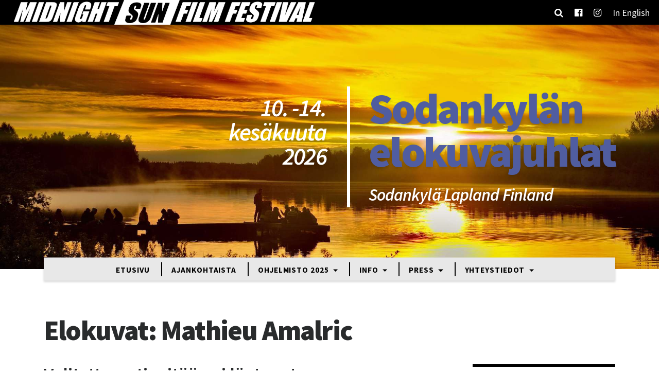

--- FILE ---
content_type: text/html; charset=UTF-8
request_url: https://msfilmfestival.fi/filters/mathieu-amalric/
body_size: 13260
content:
<!doctype html>
<html lang="fi">
	<head>
		<meta charset="UTF-8">
		<meta http-equiv="X-UA-Compatible" content="IE=edge,chrome=1">
		<meta name="viewport" content="width=device-width, initial-scale=1.0">

		<script type="text/javascript">
/* <![CDATA[ */
window.koko_analytics = {"url":"https:\/\/msfilmfestival.fi\/wp-admin\/admin-ajax.php?action=koko_analytics_collect","site_url":"https:\/\/msfilmfestival.fi","post_id":0,"path":"\/filters\/mathieu-amalric\/","method":"cookie","use_cookie":true};
/* ]]> */
</script>
<meta name='robots' content='index, follow, max-image-preview:large, max-snippet:-1, max-video-preview:-1' />
	<style>img:is([sizes="auto" i], [sizes^="auto," i]) { contain-intrinsic-size: 3000px 1500px }</style>
	<link rel="alternate" hreflang="fi" href="https://msfilmfestival.fi/filters/mathieu-amalric/" />
<link rel="alternate" hreflang="en" href="https://msfilmfestival.fi/en/filters/mathieu-amalric-en/" />
<link rel="alternate" hreflang="x-default" href="https://msfilmfestival.fi/filters/mathieu-amalric/" />

	<!-- This site is optimized with the Yoast SEO plugin v26.7 - https://yoast.com/wordpress/plugins/seo/ -->
	<title>Mathieu Amalric Archives &#8212; Midnight Sun Film Festival</title>
	<link rel="canonical" href="https://msfilmfestival.fi/filters/mathieu-amalric/" />
	<meta property="og:locale" content="fi_FI" />
	<meta property="og:type" content="article" />
	<meta property="og:title" content="Mathieu Amalric Archives &#8212; Midnight Sun Film Festival" />
	<meta property="og:url" content="https://msfilmfestival.fi/filters/mathieu-amalric/" />
	<meta property="og:site_name" content="Midnight Sun Film Festival" />
	<meta property="og:image" content="https://msfilmfestival.fi/wp-content/uploads/2025/04/Lehden-kansi-vaaka_1-scaled.jpg" />
	<meta property="og:image:width" content="3092" />
	<meta property="og:image:height" content="1739" />
	<meta property="og:image:type" content="image/jpeg" />
	<meta name="twitter:card" content="summary_large_image" />
	<meta name="twitter:site" content="@msfilmfest" />
	<script type="application/ld+json" class="yoast-schema-graph">{"@context":"https://schema.org","@graph":[{"@type":"CollectionPage","@id":"https://msfilmfestival.fi/filters/mathieu-amalric/","url":"https://msfilmfestival.fi/filters/mathieu-amalric/","name":"Mathieu Amalric Archives &#8212; Midnight Sun Film Festival","isPartOf":{"@id":"https://msfilmfestival.fi/#website"},"breadcrumb":{"@id":"https://msfilmfestival.fi/filters/mathieu-amalric/#breadcrumb"},"inLanguage":"fi"},{"@type":"BreadcrumbList","@id":"https://msfilmfestival.fi/filters/mathieu-amalric/#breadcrumb","itemListElement":[{"@type":"ListItem","position":1,"name":"Etusivu","item":"https://msfilmfestival.fi/"},{"@type":"ListItem","position":2,"name":"Movies","item":"https://msfilmfestival.fi/elokuvat/"},{"@type":"ListItem","position":3,"name":"Elokuvat luokittain","item":"https://msfilmfestival.fi/filters/elokuvat-luokittain/"},{"@type":"ListItem","position":4,"name":"Tekijävieraiden elokuvia","item":"https://msfilmfestival.fi/filters/tekijavieraiden-elokuvia/"},{"@type":"ListItem","position":5,"name":"Mathieu Amalric"}]},{"@type":"WebSite","@id":"https://msfilmfestival.fi/#website","url":"https://msfilmfestival.fi/","name":"Midnight Sun Film Festival","description":"Midnight Sun Film Festival - Sodankylän Elokuvajuhlat","publisher":{"@id":"https://msfilmfestival.fi/#organization"},"potentialAction":[{"@type":"SearchAction","target":{"@type":"EntryPoint","urlTemplate":"https://msfilmfestival.fi/?s={search_term_string}"},"query-input":{"@type":"PropertyValueSpecification","valueRequired":true,"valueName":"search_term_string"}}],"inLanguage":"fi"},{"@type":"Organization","@id":"https://msfilmfestival.fi/#organization","name":"Sodankylän elokuvajuhlat","url":"https://msfilmfestival.fi/","logo":{"@type":"ImageObject","inLanguage":"fi","@id":"https://msfilmfestival.fi/#/schema/logo/image/","url":"https://msfilmfestival.fi/wp-content/uploads/2018/06/MSFF-LOGOx2-v2-e1496143012921.png","contentUrl":"https://msfilmfestival.fi/wp-content/uploads/2018/06/MSFF-LOGOx2-v2-e1496143012921.png","width":957,"height":77,"caption":"Sodankylän elokuvajuhlat"},"image":{"@id":"https://msfilmfestival.fi/#/schema/logo/image/"},"sameAs":["https://www.facebook.com/MidnightSunFilmFestival/","https://x.com/msfilmfest","https://www.instagram.com/midnightsunfilmfestival/"]}]}</script>
	<!-- / Yoast SEO plugin. -->


<link rel='dns-prefetch' href='//fonts.googleapis.com' />
<script type="text/javascript">
/* <![CDATA[ */
window._wpemojiSettings = {"baseUrl":"https:\/\/s.w.org\/images\/core\/emoji\/15.0.3\/72x72\/","ext":".png","svgUrl":"https:\/\/s.w.org\/images\/core\/emoji\/15.0.3\/svg\/","svgExt":".svg","source":{"wpemoji":"https:\/\/msfilmfestival.fi\/wp-includes\/js\/wp-emoji.js?ver=6.7.4","twemoji":"https:\/\/msfilmfestival.fi\/wp-includes\/js\/twemoji.js?ver=6.7.4"}};
/**
 * @output wp-includes/js/wp-emoji-loader.js
 */

/**
 * Emoji Settings as exported in PHP via _print_emoji_detection_script().
 * @typedef WPEmojiSettings
 * @type {object}
 * @property {?object} source
 * @property {?string} source.concatemoji
 * @property {?string} source.twemoji
 * @property {?string} source.wpemoji
 * @property {?boolean} DOMReady
 * @property {?Function} readyCallback
 */

/**
 * Support tests.
 * @typedef SupportTests
 * @type {object}
 * @property {?boolean} flag
 * @property {?boolean} emoji
 */

/**
 * IIFE to detect emoji support and load Twemoji if needed.
 *
 * @param {Window} window
 * @param {Document} document
 * @param {WPEmojiSettings} settings
 */
( function wpEmojiLoader( window, document, settings ) {
	if ( typeof Promise === 'undefined' ) {
		return;
	}

	var sessionStorageKey = 'wpEmojiSettingsSupports';
	var tests = [ 'flag', 'emoji' ];

	/**
	 * Checks whether the browser supports offloading to a Worker.
	 *
	 * @since 6.3.0
	 *
	 * @private
	 *
	 * @returns {boolean}
	 */
	function supportsWorkerOffloading() {
		return (
			typeof Worker !== 'undefined' &&
			typeof OffscreenCanvas !== 'undefined' &&
			typeof URL !== 'undefined' &&
			URL.createObjectURL &&
			typeof Blob !== 'undefined'
		);
	}

	/**
	 * @typedef SessionSupportTests
	 * @type {object}
	 * @property {number} timestamp
	 * @property {SupportTests} supportTests
	 */

	/**
	 * Get support tests from session.
	 *
	 * @since 6.3.0
	 *
	 * @private
	 *
	 * @returns {?SupportTests} Support tests, or null if not set or older than 1 week.
	 */
	function getSessionSupportTests() {
		try {
			/** @type {SessionSupportTests} */
			var item = JSON.parse(
				sessionStorage.getItem( sessionStorageKey )
			);
			if (
				typeof item === 'object' &&
				typeof item.timestamp === 'number' &&
				new Date().valueOf() < item.timestamp + 604800 && // Note: Number is a week in seconds.
				typeof item.supportTests === 'object'
			) {
				return item.supportTests;
			}
		} catch ( e ) {}
		return null;
	}

	/**
	 * Persist the supports in session storage.
	 *
	 * @since 6.3.0
	 *
	 * @private
	 *
	 * @param {SupportTests} supportTests Support tests.
	 */
	function setSessionSupportTests( supportTests ) {
		try {
			/** @type {SessionSupportTests} */
			var item = {
				supportTests: supportTests,
				timestamp: new Date().valueOf()
			};

			sessionStorage.setItem(
				sessionStorageKey,
				JSON.stringify( item )
			);
		} catch ( e ) {}
	}

	/**
	 * Checks if two sets of Emoji characters render the same visually.
	 *
	 * This function may be serialized to run in a Worker. Therefore, it cannot refer to variables from the containing
	 * scope. Everything must be passed by parameters.
	 *
	 * @since 4.9.0
	 *
	 * @private
	 *
	 * @param {CanvasRenderingContext2D} context 2D Context.
	 * @param {string} set1 Set of Emoji to test.
	 * @param {string} set2 Set of Emoji to test.
	 *
	 * @return {boolean} True if the two sets render the same.
	 */
	function emojiSetsRenderIdentically( context, set1, set2 ) {
		// Cleanup from previous test.
		context.clearRect( 0, 0, context.canvas.width, context.canvas.height );
		context.fillText( set1, 0, 0 );
		var rendered1 = new Uint32Array(
			context.getImageData(
				0,
				0,
				context.canvas.width,
				context.canvas.height
			).data
		);

		// Cleanup from previous test.
		context.clearRect( 0, 0, context.canvas.width, context.canvas.height );
		context.fillText( set2, 0, 0 );
		var rendered2 = new Uint32Array(
			context.getImageData(
				0,
				0,
				context.canvas.width,
				context.canvas.height
			).data
		);

		return rendered1.every( function ( rendered2Data, index ) {
			return rendered2Data === rendered2[ index ];
		} );
	}

	/**
	 * Determines if the browser properly renders Emoji that Twemoji can supplement.
	 *
	 * This function may be serialized to run in a Worker. Therefore, it cannot refer to variables from the containing
	 * scope. Everything must be passed by parameters.
	 *
	 * @since 4.2.0
	 *
	 * @private
	 *
	 * @param {CanvasRenderingContext2D} context 2D Context.
	 * @param {string} type Whether to test for support of "flag" or "emoji".
	 * @param {Function} emojiSetsRenderIdentically Reference to emojiSetsRenderIdentically function, needed due to minification.
	 *
	 * @return {boolean} True if the browser can render emoji, false if it cannot.
	 */
	function browserSupportsEmoji( context, type, emojiSetsRenderIdentically ) {
		var isIdentical;

		switch ( type ) {
			case 'flag':
				/*
				 * Test for Transgender flag compatibility. Added in Unicode 13.
				 *
				 * To test for support, we try to render it, and compare the rendering to how it would look if
				 * the browser doesn't render it correctly (white flag emoji + transgender symbol).
				 */
				isIdentical = emojiSetsRenderIdentically(
					context,
					'\uD83C\uDFF3\uFE0F\u200D\u26A7\uFE0F', // as a zero-width joiner sequence
					'\uD83C\uDFF3\uFE0F\u200B\u26A7\uFE0F' // separated by a zero-width space
				);

				if ( isIdentical ) {
					return false;
				}

				/*
				 * Test for UN flag compatibility. This is the least supported of the letter locale flags,
				 * so gives us an easy test for full support.
				 *
				 * To test for support, we try to render it, and compare the rendering to how it would look if
				 * the browser doesn't render it correctly ([U] + [N]).
				 */
				isIdentical = emojiSetsRenderIdentically(
					context,
					'\uD83C\uDDFA\uD83C\uDDF3', // as the sequence of two code points
					'\uD83C\uDDFA\u200B\uD83C\uDDF3' // as the two code points separated by a zero-width space
				);

				if ( isIdentical ) {
					return false;
				}

				/*
				 * Test for English flag compatibility. England is a country in the United Kingdom, it
				 * does not have a two letter locale code but rather a five letter sub-division code.
				 *
				 * To test for support, we try to render it, and compare the rendering to how it would look if
				 * the browser doesn't render it correctly (black flag emoji + [G] + [B] + [E] + [N] + [G]).
				 */
				isIdentical = emojiSetsRenderIdentically(
					context,
					// as the flag sequence
					'\uD83C\uDFF4\uDB40\uDC67\uDB40\uDC62\uDB40\uDC65\uDB40\uDC6E\uDB40\uDC67\uDB40\uDC7F',
					// with each code point separated by a zero-width space
					'\uD83C\uDFF4\u200B\uDB40\uDC67\u200B\uDB40\uDC62\u200B\uDB40\uDC65\u200B\uDB40\uDC6E\u200B\uDB40\uDC67\u200B\uDB40\uDC7F'
				);

				return ! isIdentical;
			case 'emoji':
				/*
				 * Four and twenty blackbirds baked in a pie.
				 *
				 * To test for Emoji 15.0 support, try to render a new emoji: Blackbird.
				 *
				 * The Blackbird is a ZWJ sequence combining 🐦 Bird and ⬛ large black square.,
				 *
				 * 0x1F426 (\uD83D\uDC26) == Bird
				 * 0x200D == Zero-Width Joiner (ZWJ) that links the code points for the new emoji or
				 * 0x200B == Zero-Width Space (ZWS) that is rendered for clients not supporting the new emoji.
				 * 0x2B1B == Large Black Square
				 *
				 * When updating this test for future Emoji releases, ensure that individual emoji that make up the
				 * sequence come from older emoji standards.
				 */
				isIdentical = emojiSetsRenderIdentically(
					context,
					'\uD83D\uDC26\u200D\u2B1B', // as the zero-width joiner sequence
					'\uD83D\uDC26\u200B\u2B1B' // separated by a zero-width space
				);

				return ! isIdentical;
		}

		return false;
	}

	/**
	 * Checks emoji support tests.
	 *
	 * This function may be serialized to run in a Worker. Therefore, it cannot refer to variables from the containing
	 * scope. Everything must be passed by parameters.
	 *
	 * @since 6.3.0
	 *
	 * @private
	 *
	 * @param {string[]} tests Tests.
	 * @param {Function} browserSupportsEmoji Reference to browserSupportsEmoji function, needed due to minification.
	 * @param {Function} emojiSetsRenderIdentically Reference to emojiSetsRenderIdentically function, needed due to minification.
	 *
	 * @return {SupportTests} Support tests.
	 */
	function testEmojiSupports( tests, browserSupportsEmoji, emojiSetsRenderIdentically ) {
		var canvas;
		if (
			typeof WorkerGlobalScope !== 'undefined' &&
			self instanceof WorkerGlobalScope
		) {
			canvas = new OffscreenCanvas( 300, 150 ); // Dimensions are default for HTMLCanvasElement.
		} else {
			canvas = document.createElement( 'canvas' );
		}

		var context = canvas.getContext( '2d', { willReadFrequently: true } );

		/*
		 * Chrome on OS X added native emoji rendering in M41. Unfortunately,
		 * it doesn't work when the font is bolder than 500 weight. So, we
		 * check for bold rendering support to avoid invisible emoji in Chrome.
		 */
		context.textBaseline = 'top';
		context.font = '600 32px Arial';

		var supports = {};
		tests.forEach( function ( test ) {
			supports[ test ] = browserSupportsEmoji( context, test, emojiSetsRenderIdentically );
		} );
		return supports;
	}

	/**
	 * Adds a script to the head of the document.
	 *
	 * @ignore
	 *
	 * @since 4.2.0
	 *
	 * @param {string} src The url where the script is located.
	 *
	 * @return {void}
	 */
	function addScript( src ) {
		var script = document.createElement( 'script' );
		script.src = src;
		script.defer = true;
		document.head.appendChild( script );
	}

	settings.supports = {
		everything: true,
		everythingExceptFlag: true
	};

	// Create a promise for DOMContentLoaded since the worker logic may finish after the event has fired.
	var domReadyPromise = new Promise( function ( resolve ) {
		document.addEventListener( 'DOMContentLoaded', resolve, {
			once: true
		} );
	} );

	// Obtain the emoji support from the browser, asynchronously when possible.
	new Promise( function ( resolve ) {
		var supportTests = getSessionSupportTests();
		if ( supportTests ) {
			resolve( supportTests );
			return;
		}

		if ( supportsWorkerOffloading() ) {
			try {
				// Note that the functions are being passed as arguments due to minification.
				var workerScript =
					'postMessage(' +
					testEmojiSupports.toString() +
					'(' +
					[
						JSON.stringify( tests ),
						browserSupportsEmoji.toString(),
						emojiSetsRenderIdentically.toString()
					].join( ',' ) +
					'));';
				var blob = new Blob( [ workerScript ], {
					type: 'text/javascript'
				} );
				var worker = new Worker( URL.createObjectURL( blob ), { name: 'wpTestEmojiSupports' } );
				worker.onmessage = function ( event ) {
					supportTests = event.data;
					setSessionSupportTests( supportTests );
					worker.terminate();
					resolve( supportTests );
				};
				return;
			} catch ( e ) {}
		}

		supportTests = testEmojiSupports( tests, browserSupportsEmoji, emojiSetsRenderIdentically );
		setSessionSupportTests( supportTests );
		resolve( supportTests );
	} )
		// Once the browser emoji support has been obtained from the session, finalize the settings.
		.then( function ( supportTests ) {
			/*
			 * Tests the browser support for flag emojis and other emojis, and adjusts the
			 * support settings accordingly.
			 */
			for ( var test in supportTests ) {
				settings.supports[ test ] = supportTests[ test ];

				settings.supports.everything =
					settings.supports.everything && settings.supports[ test ];

				if ( 'flag' !== test ) {
					settings.supports.everythingExceptFlag =
						settings.supports.everythingExceptFlag &&
						settings.supports[ test ];
				}
			}

			settings.supports.everythingExceptFlag =
				settings.supports.everythingExceptFlag &&
				! settings.supports.flag;

			// Sets DOMReady to false and assigns a ready function to settings.
			settings.DOMReady = false;
			settings.readyCallback = function () {
				settings.DOMReady = true;
			};
		} )
		.then( function () {
			return domReadyPromise;
		} )
		.then( function () {
			// When the browser can not render everything we need to load a polyfill.
			if ( ! settings.supports.everything ) {
				settings.readyCallback();

				var src = settings.source || {};

				if ( src.concatemoji ) {
					addScript( src.concatemoji );
				} else if ( src.wpemoji && src.twemoji ) {
					addScript( src.twemoji );
					addScript( src.wpemoji );
				}
			}
		} );
} )( window, document, window._wpemojiSettings );

/* ]]> */
</script>
<style id='wp-emoji-styles-inline-css' type='text/css'>

	img.wp-smiley, img.emoji {
		display: inline !important;
		border: none !important;
		box-shadow: none !important;
		height: 1em !important;
		width: 1em !important;
		margin: 0 0.07em !important;
		vertical-align: -0.1em !important;
		background: none !important;
		padding: 0 !important;
	}
</style>
<link rel='stylesheet' id='wp-block-library-css' href='https://msfilmfestival.fi/wp-includes/css/dist/block-library/style.css?ver=6.7.4' media='all' />
<style id='classic-theme-styles-inline-css' type='text/css'>
/**
 * These rules are needed for backwards compatibility.
 * They should match the button element rules in the base theme.json file.
 */
.wp-block-button__link {
	color: #ffffff;
	background-color: #32373c;
	border-radius: 9999px; /* 100% causes an oval, but any explicit but really high value retains the pill shape. */

	/* This needs a low specificity so it won't override the rules from the button element if defined in theme.json. */
	box-shadow: none;
	text-decoration: none;

	/* The extra 2px are added to size solids the same as the outline versions.*/
	padding: calc(0.667em + 2px) calc(1.333em + 2px);

	font-size: 1.125em;
}

.wp-block-file__button {
	background: #32373c;
	color: #ffffff;
	text-decoration: none;
}

</style>
<style id='global-styles-inline-css' type='text/css'>
:root{--wp--preset--aspect-ratio--square: 1;--wp--preset--aspect-ratio--4-3: 4/3;--wp--preset--aspect-ratio--3-4: 3/4;--wp--preset--aspect-ratio--3-2: 3/2;--wp--preset--aspect-ratio--2-3: 2/3;--wp--preset--aspect-ratio--16-9: 16/9;--wp--preset--aspect-ratio--9-16: 9/16;--wp--preset--color--black: #000000;--wp--preset--color--cyan-bluish-gray: #abb8c3;--wp--preset--color--white: #ffffff;--wp--preset--color--pale-pink: #f78da7;--wp--preset--color--vivid-red: #cf2e2e;--wp--preset--color--luminous-vivid-orange: #ff6900;--wp--preset--color--luminous-vivid-amber: #fcb900;--wp--preset--color--light-green-cyan: #7bdcb5;--wp--preset--color--vivid-green-cyan: #00d084;--wp--preset--color--pale-cyan-blue: #8ed1fc;--wp--preset--color--vivid-cyan-blue: #0693e3;--wp--preset--color--vivid-purple: #9b51e0;--wp--preset--gradient--vivid-cyan-blue-to-vivid-purple: linear-gradient(135deg,rgba(6,147,227,1) 0%,rgb(155,81,224) 100%);--wp--preset--gradient--light-green-cyan-to-vivid-green-cyan: linear-gradient(135deg,rgb(122,220,180) 0%,rgb(0,208,130) 100%);--wp--preset--gradient--luminous-vivid-amber-to-luminous-vivid-orange: linear-gradient(135deg,rgba(252,185,0,1) 0%,rgba(255,105,0,1) 100%);--wp--preset--gradient--luminous-vivid-orange-to-vivid-red: linear-gradient(135deg,rgba(255,105,0,1) 0%,rgb(207,46,46) 100%);--wp--preset--gradient--very-light-gray-to-cyan-bluish-gray: linear-gradient(135deg,rgb(238,238,238) 0%,rgb(169,184,195) 100%);--wp--preset--gradient--cool-to-warm-spectrum: linear-gradient(135deg,rgb(74,234,220) 0%,rgb(151,120,209) 20%,rgb(207,42,186) 40%,rgb(238,44,130) 60%,rgb(251,105,98) 80%,rgb(254,248,76) 100%);--wp--preset--gradient--blush-light-purple: linear-gradient(135deg,rgb(255,206,236) 0%,rgb(152,150,240) 100%);--wp--preset--gradient--blush-bordeaux: linear-gradient(135deg,rgb(254,205,165) 0%,rgb(254,45,45) 50%,rgb(107,0,62) 100%);--wp--preset--gradient--luminous-dusk: linear-gradient(135deg,rgb(255,203,112) 0%,rgb(199,81,192) 50%,rgb(65,88,208) 100%);--wp--preset--gradient--pale-ocean: linear-gradient(135deg,rgb(255,245,203) 0%,rgb(182,227,212) 50%,rgb(51,167,181) 100%);--wp--preset--gradient--electric-grass: linear-gradient(135deg,rgb(202,248,128) 0%,rgb(113,206,126) 100%);--wp--preset--gradient--midnight: linear-gradient(135deg,rgb(2,3,129) 0%,rgb(40,116,252) 100%);--wp--preset--font-size--small: 13px;--wp--preset--font-size--medium: 20px;--wp--preset--font-size--large: 36px;--wp--preset--font-size--x-large: 42px;--wp--preset--spacing--20: 0.44rem;--wp--preset--spacing--30: 0.67rem;--wp--preset--spacing--40: 1rem;--wp--preset--spacing--50: 1.5rem;--wp--preset--spacing--60: 2.25rem;--wp--preset--spacing--70: 3.38rem;--wp--preset--spacing--80: 5.06rem;--wp--preset--shadow--natural: 6px 6px 9px rgba(0, 0, 0, 0.2);--wp--preset--shadow--deep: 12px 12px 50px rgba(0, 0, 0, 0.4);--wp--preset--shadow--sharp: 6px 6px 0px rgba(0, 0, 0, 0.2);--wp--preset--shadow--outlined: 6px 6px 0px -3px rgba(255, 255, 255, 1), 6px 6px rgba(0, 0, 0, 1);--wp--preset--shadow--crisp: 6px 6px 0px rgba(0, 0, 0, 1);}:where(.is-layout-flex){gap: 0.5em;}:where(.is-layout-grid){gap: 0.5em;}body .is-layout-flex{display: flex;}.is-layout-flex{flex-wrap: wrap;align-items: center;}.is-layout-flex > :is(*, div){margin: 0;}body .is-layout-grid{display: grid;}.is-layout-grid > :is(*, div){margin: 0;}:where(.wp-block-columns.is-layout-flex){gap: 2em;}:where(.wp-block-columns.is-layout-grid){gap: 2em;}:where(.wp-block-post-template.is-layout-flex){gap: 1.25em;}:where(.wp-block-post-template.is-layout-grid){gap: 1.25em;}.has-black-color{color: var(--wp--preset--color--black) !important;}.has-cyan-bluish-gray-color{color: var(--wp--preset--color--cyan-bluish-gray) !important;}.has-white-color{color: var(--wp--preset--color--white) !important;}.has-pale-pink-color{color: var(--wp--preset--color--pale-pink) !important;}.has-vivid-red-color{color: var(--wp--preset--color--vivid-red) !important;}.has-luminous-vivid-orange-color{color: var(--wp--preset--color--luminous-vivid-orange) !important;}.has-luminous-vivid-amber-color{color: var(--wp--preset--color--luminous-vivid-amber) !important;}.has-light-green-cyan-color{color: var(--wp--preset--color--light-green-cyan) !important;}.has-vivid-green-cyan-color{color: var(--wp--preset--color--vivid-green-cyan) !important;}.has-pale-cyan-blue-color{color: var(--wp--preset--color--pale-cyan-blue) !important;}.has-vivid-cyan-blue-color{color: var(--wp--preset--color--vivid-cyan-blue) !important;}.has-vivid-purple-color{color: var(--wp--preset--color--vivid-purple) !important;}.has-black-background-color{background-color: var(--wp--preset--color--black) !important;}.has-cyan-bluish-gray-background-color{background-color: var(--wp--preset--color--cyan-bluish-gray) !important;}.has-white-background-color{background-color: var(--wp--preset--color--white) !important;}.has-pale-pink-background-color{background-color: var(--wp--preset--color--pale-pink) !important;}.has-vivid-red-background-color{background-color: var(--wp--preset--color--vivid-red) !important;}.has-luminous-vivid-orange-background-color{background-color: var(--wp--preset--color--luminous-vivid-orange) !important;}.has-luminous-vivid-amber-background-color{background-color: var(--wp--preset--color--luminous-vivid-amber) !important;}.has-light-green-cyan-background-color{background-color: var(--wp--preset--color--light-green-cyan) !important;}.has-vivid-green-cyan-background-color{background-color: var(--wp--preset--color--vivid-green-cyan) !important;}.has-pale-cyan-blue-background-color{background-color: var(--wp--preset--color--pale-cyan-blue) !important;}.has-vivid-cyan-blue-background-color{background-color: var(--wp--preset--color--vivid-cyan-blue) !important;}.has-vivid-purple-background-color{background-color: var(--wp--preset--color--vivid-purple) !important;}.has-black-border-color{border-color: var(--wp--preset--color--black) !important;}.has-cyan-bluish-gray-border-color{border-color: var(--wp--preset--color--cyan-bluish-gray) !important;}.has-white-border-color{border-color: var(--wp--preset--color--white) !important;}.has-pale-pink-border-color{border-color: var(--wp--preset--color--pale-pink) !important;}.has-vivid-red-border-color{border-color: var(--wp--preset--color--vivid-red) !important;}.has-luminous-vivid-orange-border-color{border-color: var(--wp--preset--color--luminous-vivid-orange) !important;}.has-luminous-vivid-amber-border-color{border-color: var(--wp--preset--color--luminous-vivid-amber) !important;}.has-light-green-cyan-border-color{border-color: var(--wp--preset--color--light-green-cyan) !important;}.has-vivid-green-cyan-border-color{border-color: var(--wp--preset--color--vivid-green-cyan) !important;}.has-pale-cyan-blue-border-color{border-color: var(--wp--preset--color--pale-cyan-blue) !important;}.has-vivid-cyan-blue-border-color{border-color: var(--wp--preset--color--vivid-cyan-blue) !important;}.has-vivid-purple-border-color{border-color: var(--wp--preset--color--vivid-purple) !important;}.has-vivid-cyan-blue-to-vivid-purple-gradient-background{background: var(--wp--preset--gradient--vivid-cyan-blue-to-vivid-purple) !important;}.has-light-green-cyan-to-vivid-green-cyan-gradient-background{background: var(--wp--preset--gradient--light-green-cyan-to-vivid-green-cyan) !important;}.has-luminous-vivid-amber-to-luminous-vivid-orange-gradient-background{background: var(--wp--preset--gradient--luminous-vivid-amber-to-luminous-vivid-orange) !important;}.has-luminous-vivid-orange-to-vivid-red-gradient-background{background: var(--wp--preset--gradient--luminous-vivid-orange-to-vivid-red) !important;}.has-very-light-gray-to-cyan-bluish-gray-gradient-background{background: var(--wp--preset--gradient--very-light-gray-to-cyan-bluish-gray) !important;}.has-cool-to-warm-spectrum-gradient-background{background: var(--wp--preset--gradient--cool-to-warm-spectrum) !important;}.has-blush-light-purple-gradient-background{background: var(--wp--preset--gradient--blush-light-purple) !important;}.has-blush-bordeaux-gradient-background{background: var(--wp--preset--gradient--blush-bordeaux) !important;}.has-luminous-dusk-gradient-background{background: var(--wp--preset--gradient--luminous-dusk) !important;}.has-pale-ocean-gradient-background{background: var(--wp--preset--gradient--pale-ocean) !important;}.has-electric-grass-gradient-background{background: var(--wp--preset--gradient--electric-grass) !important;}.has-midnight-gradient-background{background: var(--wp--preset--gradient--midnight) !important;}.has-small-font-size{font-size: var(--wp--preset--font-size--small) !important;}.has-medium-font-size{font-size: var(--wp--preset--font-size--medium) !important;}.has-large-font-size{font-size: var(--wp--preset--font-size--large) !important;}.has-x-large-font-size{font-size: var(--wp--preset--font-size--x-large) !important;}
:where(.wp-block-post-template.is-layout-flex){gap: 1.25em;}:where(.wp-block-post-template.is-layout-grid){gap: 1.25em;}
:where(.wp-block-columns.is-layout-flex){gap: 2em;}:where(.wp-block-columns.is-layout-grid){gap: 2em;}
:root :where(.wp-block-pullquote){font-size: 1.5em;line-height: 1.6;}
</style>
<link rel='stylesheet' id='contact-form-7-css' href='https://msfilmfestival.fi/wp-content/plugins/contact-form-7/includes/css/styles.css?ver=6.1.1' media='all' />
<link rel='stylesheet' id='wp-polls-css' href='https://msfilmfestival.fi/wp-content/plugins/wp-polls/polls-css.css?ver=2.77.3' media='all' />
<style id='wp-polls-inline-css' type='text/css'>
.wp-polls .pollbar {
	margin: 1px;
	font-size: 6px;
	line-height: 8px;
	height: 8px;
	background-image: url('https://msfilmfestival.fi/wp-content/plugins/wp-polls/images/default/pollbg.gif');
	border: 1px solid #c8c8c8;
}

</style>
<link rel='stylesheet' id='wpcf7-redirect-script-frontend-css' href='https://msfilmfestival.fi/wp-content/plugins/wpcf7-redirect/build/assets/frontend-script.css?ver=2c532d7e2be36f6af233' media='all' />
<link rel='stylesheet' id='wpml-legacy-horizontal-list-0-css' href='https://msfilmfestival.fi/wp-content/plugins/sitepress-multilingual-cms/templates/language-switchers/legacy-list-horizontal/style.min.css?ver=1' media='all' />
<link rel='stylesheet' id='wpml-menu-item-0-css' href='https://msfilmfestival.fi/wp-content/plugins/sitepress-multilingual-cms/templates/language-switchers/menu-item/style.min.css?ver=1' media='all' />
<link rel='stylesheet' id='bootstrap-css' href='https://msfilmfestival.fi/wp-content/themes/weistamo-lankku/css/bootstrap.min.css?ver=1.0' media='all' />
<link rel='stylesheet' id='bootstrap-theme-css' href='https://msfilmfestival.fi/wp-content/themes/msff-2017/css/bootstrap-theme.css?ver=1.1' media='all' />
<link rel='stylesheet' id='blueimp-gallery-css' href='https://msfilmfestival.fi/wp-content/themes/msff-2017/css/blueimp-gallery.css?ver=1.0' media='all' />
<link rel='stylesheet' id='owl-carousel-css' href='https://msfilmfestival.fi/wp-content/themes/msff-2017/css/owl.carousel.min.css?ver=1.0' media='all' />
<link rel='stylesheet' id='styles-css' href='https://msfilmfestival.fi/wp-content/themes/weistamo-lankku/style.css?ver=6.7.4' media='all' />
<link rel='stylesheet' id='site-styles-css' href='https://msfilmfestival.fi/wp-content/themes/msff-2017/style.css?ver=0.4.2' media='all' />
<link rel='stylesheet' id='google-fonts-css' href='https://fonts.googleapis.com/css?family=Material+Icons|Source+Sans+Pro:300,300i,400,400i,600,600i,700,700i,900,900i&#038;subset=latin%2Clatin-ext' media='all' />
<link rel='stylesheet' id='font-awesome-css' href='https://msfilmfestival.fi/wp-content/themes/weistamo-lankku/css/font-awesome.min.css?ver=6.7.4' media='all' />
<script type="text/javascript" src="https://msfilmfestival.fi/wp-includes/js/jquery/jquery.js?ver=3.7.1" id="jquery-core-js"></script>
<script type="text/javascript" src="https://msfilmfestival.fi/wp-includes/js/jquery/jquery-migrate.js?ver=3.4.1" id="jquery-migrate-js"></script>
<script type="text/javascript" src="https://msfilmfestival.fi/wp-content/themes/msff-2017/js/header.js?ver=0.1.0" id="header-scripts-js"></script>
<link rel="https://api.w.org/" href="https://msfilmfestival.fi/wp-json/" /><meta name="generator" content="WPML ver:4.8.1 stt:1,18;" />
<link rel="icon" href="https://msfilmfestival.fi/wp-content/uploads/2017/06/cropped-MSFF-favicon-150x150.png" sizes="32x32" />
<link rel="icon" href="https://msfilmfestival.fi/wp-content/uploads/2017/06/cropped-MSFF-favicon-300x300.png" sizes="192x192" />
<link rel="apple-touch-icon" href="https://msfilmfestival.fi/wp-content/uploads/2017/06/cropped-MSFF-favicon-300x300.png" />
<meta name="msapplication-TileImage" content="https://msfilmfestival.fi/wp-content/uploads/2017/06/cropped-MSFF-favicon-300x300.png" />
		<style type="text/css" id="wp-custom-css">
			body:not(.home) .hero-title {
    text-align: right;
}		</style>
			</head>
	<body class="archive tax-filters term-mathieu-amalric term-324 wp-custom-logo has-sidebar">

		<div class="wrapper">

		<header class="site-header site-header-static" role="banner">

		<div id="search-collapse" class="collapse">
			<form class="search" method="get" action="https://msfilmfestival.fi" role="search">
	<input class="search-input" type="search" name="s" placeholder="Kirjoita hakusana ja paina enter.">
	<button class="search-submit" type="submit" role="button">Etsi</button>
</form>
		</div>

		<nav class="navbar navbar-full" role="navigation">

			
    <a class="navbar-brand" href="https://msfilmfestival.fi/" title="Midnight Sun Film Festival">
        
            <div class='site-logo'>
                <img src="https://msfilmfestival.fi/wp-content/uploads/2017/05/MSFF-LOGOx2-v2-e1496143012921.png" class="logo-img" alt='Midnight Sun Film Festival'>
            </div>

        
    </a>

	    	
	    	<button class="navbar-toggler hidden-md-up" type="button" data-toggle="collapse" data-target="#nav-wrapper">
			  &#9776;
			</button>

			<div class="collapse navbar-toggleable-sm" id="nav-wrapper">

				<ul id="menu-main-menu" class="nav navbar-nav hidden-md-up"><li id="menu-item-920" class="menu-item menu-item-type-post_type menu-item-object-page menu-item-home menu-item-920 nav-item"><a  class="nav-link" title="Etusivu" href="https://msfilmfestival.fi/">Etusivu</a></li>
<li id="menu-item-212" class="menu-item menu-item-type-post_type menu-item-object-page current_page_parent menu-item-212 nav-item"><a  class="nav-link" title="Ajankohtaista" href="https://msfilmfestival.fi/ajankohtaista/">Ajankohtaista</a></li>
<li id="menu-item-885" class="menu-item menu-item-type-custom menu-item-object-custom menu-item-has-children menu-item-885 nav-item dropdown"><a  class="nav-link dropdown-toggle" title="Ohjelmisto 2025" href="#" data-toggle="dropdown" aria-haspopup="true">Ohjelmisto 2025 </a>
<ul role="menu" class="dropdown-menu-right dropdown-menu">
	<li id="menu-item-11165" class="menu-item menu-item-type-custom menu-item-object-custom menu-item-11165 nav-item"><a  class="dropdown-item" title="Ohjelmakartta" href="https://msfilmfestival.fi/ohjelmakartta">Ohjelmakartta</a></li>
	<li id="menu-item-468" class="menu-item menu-item-type-custom menu-item-object-custom menu-item-468 nav-item"><a  class="dropdown-item" title="Elokuvat" href="https://msfilmfestival.fi/elokuvat/">Elokuvat</a></li>
	<li id="menu-item-515" class="menu-item menu-item-type-custom menu-item-object-custom menu-item-515 nav-item"><a  class="dropdown-item" title="Vieraat" href="https://msfilmfestival.fi/vieraat/">Vieraat</a></li>
	<li id="menu-item-29881" class="menu-item menu-item-type-post_type menu-item-object-page menu-item-29881 nav-item"><a  class="dropdown-item" title="Klubiteltta" href="https://msfilmfestival.fi/klubiteltta/">Klubiteltta</a></li>
	<li id="menu-item-516" class="menu-item menu-item-type-custom menu-item-object-custom menu-item-516 nav-item"><a  class="dropdown-item" title="Muu ohjelmisto" href="https://msfilmfestival.fi/muu-ohjelmisto/">Muu ohjelmisto</a></li>
	<li id="menu-item-207" class="menu-item menu-item-type-post_type menu-item-object-page menu-item-207 nav-item"><a  class="dropdown-item" title="Liput" href="https://msfilmfestival.fi/liput/">Liput</a></li>
	<li id="menu-item-28423" class="menu-item menu-item-type-post_type menu-item-object-page menu-item-28423 nav-item"><a  class="dropdown-item" title="Lippupaketit ryhmille" href="https://msfilmfestival.fi/?page_id=28412">Lippupaketit ryhmille</a></li>
</ul>
</li>
<li id="menu-item-215" class="menu-item menu-item-type-custom menu-item-object-custom menu-item-has-children menu-item-215 nav-item dropdown"><a  class="nav-link dropdown-toggle" title="Info" href="#" data-toggle="dropdown" aria-haspopup="true">Info </a>
<ul role="menu" class="dropdown-menu-right dropdown-menu">
	<li id="menu-item-383" class="menu-item menu-item-type-post_type menu-item-object-page menu-item-383 nav-item"><a  class="dropdown-item" title="Esityspaikat" href="https://msfilmfestival.fi/esityspaikat/">Esityspaikat</a></li>
	<li id="menu-item-208" class="menu-item menu-item-type-post_type menu-item-object-page menu-item-208 nav-item"><a  class="dropdown-item" title="Matkat ja majoitus" href="https://msfilmfestival.fi/matkat-ja-majoitus/">Matkat ja majoitus</a></li>
	<li id="menu-item-18442" class="menu-item menu-item-type-post_type menu-item-object-page menu-item-18442 nav-item"><a  class="dropdown-item" title="LUOSTO–SODANKYLÄ–LUOSTO-BUSSIAIKATAULU" href="https://msfilmfestival.fi/matkat-ja-majoitus/luosto-bussiaikataulu/">LUOSTO–SODANKYLÄ–LUOSTO-BUSSIAIKATAULU</a></li>
	<li id="menu-item-210" class="menu-item menu-item-type-post_type menu-item-object-page menu-item-210 nav-item"><a  class="dropdown-item" title="Yleisöpalvelut" href="https://msfilmfestival.fi/yleisopalvelut/">Yleisöpalvelut</a></li>
	<li id="menu-item-203" class="menu-item menu-item-type-post_type menu-item-object-page menu-item-203 nav-item"><a  class="dropdown-item" title="Esteettömyys" href="https://msfilmfestival.fi/esteettomyys/">Esteettömyys</a></li>
	<li id="menu-item-22455" class="menu-item menu-item-type-post_type menu-item-object-page menu-item-22455 nav-item"><a  class="dropdown-item" title="Turvallisemman tilan periaatteet" href="https://msfilmfestival.fi/turvallisemman-tilan-periaatteet/">Turvallisemman tilan periaatteet</a></li>
	<li id="menu-item-204" class="menu-item menu-item-type-post_type menu-item-object-page menu-item-204 nav-item"><a  class="dropdown-item" title="Historia" href="https://msfilmfestival.fi/historia/">Historia</a></li>
	<li id="menu-item-205" class="menu-item menu-item-type-post_type menu-item-object-page menu-item-205 nav-item"><a  class="dropdown-item" title="Kannatusjäsenyys" href="https://msfilmfestival.fi/yhteystiedot/kannatusjasenyys/">Kannatusjäsenyys</a></li>
	<li id="menu-item-211" class="menu-item menu-item-type-post_type menu-item-object-page menu-item-211 nav-item"><a  class="dropdown-item" title="Talkoolaiset 2026" href="https://msfilmfestival.fi/talkoolaiset/">Talkoolaiset 2026</a></li>
	<li id="menu-item-29534" class="menu-item menu-item-type-custom menu-item-object-custom menu-item-29534 nav-item"><a  class="dropdown-item" title="Kuvagalleria - Photo gallery" href="https://media.msfilmfestival.fi/">Kuvagalleria &#8211; Photo gallery</a></li>
	<li id="menu-item-213" class="menu-item menu-item-type-post_type menu-item-object-page menu-item-213 nav-item"><a  class="dropdown-item" title="Yhteistyökumppanit" href="https://msfilmfestival.fi/yhteystiedot/yhteistyokumppanit/">Yhteistyökumppanit</a></li>
</ul>
</li>
<li id="menu-item-209" class="menu-item menu-item-type-post_type menu-item-object-page menu-item-has-children menu-item-209 nav-item dropdown"><a  class="nav-link dropdown-toggle" title="Press" href="#" data-toggle="dropdown" aria-haspopup="true">Press </a>
<ul role="menu" class="dropdown-menu-right dropdown-menu">
	<li id="menu-item-886" class="menu-item menu-item-type-post_type menu-item-object-page menu-item-886 nav-item"><a  class="dropdown-item" title="Press" href="https://msfilmfestival.fi/press/">Press</a></li>
	<li id="menu-item-11524" class="menu-item menu-item-type-post_type menu-item-object-page menu-item-11524 nav-item"><a  class="dropdown-item" title="Pressbook" href="https://msfilmfestival.fi/press/press-book/">Pressbook</a></li>
	<li id="menu-item-388" class="menu-item menu-item-type-post_type menu-item-object-page menu-item-388 nav-item"><a  class="dropdown-item" title="Mediamateriaali" href="https://msfilmfestival.fi/press/mediamateriaali/">Mediamateriaali</a></li>
	<li id="menu-item-28388" class="menu-item menu-item-type-post_type menu-item-object-page menu-item-28388 nav-item"><a  class="dropdown-item" title="Elokuvajuhlien 40-vuotislehti" href="https://msfilmfestival.fi/press/elokuvajuhlien-40-vuotislehti/">Elokuvajuhlien 40-vuotislehti</a></li>
</ul>
</li>
<li id="menu-item-214" class="menu-item menu-item-type-post_type menu-item-object-page menu-item-has-children menu-item-214 nav-item dropdown"><a  class="nav-link dropdown-toggle" title="Yhteystiedot" href="#" data-toggle="dropdown" aria-haspopup="true">Yhteystiedot </a>
<ul role="menu" class="dropdown-menu-right dropdown-menu">
	<li id="menu-item-30115" class="menu-item menu-item-type-post_type menu-item-object-page menu-item-30115 nav-item"><a  class="dropdown-item" title="Yhteystiedot" href="https://msfilmfestival.fi/yhteystiedot/">Yhteystiedot</a></li>
	<li id="menu-item-30039" class="menu-item menu-item-type-post_type menu-item-object-page menu-item-30039 nav-item"><a  class="dropdown-item" title="YLEISÖPALAUTE" href="https://msfilmfestival.fi/palaute/">YLEISÖPALAUTE</a></li>
</ul>
</li>
</ul><ul id="menu-secondary-menu" class="nav navbar-nav secondary-menu"><li id="menu-item-772" class="search-toggle menu-item menu-item-type-custom menu-item-object-custom menu-item-772 nav-item"><a  class="nav-link" title="&lt;i class=&quot;fa fa-search&quot; aria-hidden=&quot;true&quot;&gt;&lt;/i&gt;" href="#search"><i class="fa fa-search" aria-hidden="true"></i></a></li>
<li id="menu-item-339" class="menu-item menu-item-type-custom menu-item-object-custom menu-item-339 nav-item"><a  class="nav-link" title="&lt;i class=&quot;fa fa-facebook-official&quot; aria-hidden=&quot;true&quot;&gt;&lt;/i&gt;" href="https://www.facebook.com/MidnightSunFilmFestival/"><i class="fa fa-facebook-official" aria-hidden="true"></i></a></li>
<li id="menu-item-9758" class="menu-item menu-item-type-custom menu-item-object-custom menu-item-9758 nav-item"><a  class="nav-link" title="&lt;i class=&quot;fa fa-instagram&quot; aria-hidden=&quot;true&quot;&gt;&lt;/i&gt;" href="https://www.instagram.com/midnightsunfilmfestival/"><i class="fa fa-instagram" aria-hidden="true"></i></a></li>
<li id="menu-item-wpml-ls-34-en" class="menu-item wpml-ls-slot-34 wpml-ls-item wpml-ls-item-en wpml-ls-menu-item wpml-ls-first-item wpml-ls-last-item menu-item-type-wpml_ls_menu_item menu-item-object-wpml_ls_menu_item menu-item-wpml-ls-34-en nav-item"><a  class="nav-link" title="
&lt;span class=&quot;wpml-ls-native&quot; lang=&quot;en&quot;&gt;In English&lt;/span&gt;" href="https://msfilmfestival.fi/en/filters/mathieu-amalric-en/" aria-label="Switch to In English" role="menuitem"><span class="wpml-ls-native" lang="en">In English</span></a></li>
</ul>		    </div>
	    </nav>

</header>
	<main role="main">
		
		<section>

				<header class="page-header has-featured-img">

	<div class="hero-title clearfix container">
		<div class="left-text">10. -14. <br /> kesäkuuta <br />2026</div>
		<div class="right-text">
			<div class="upper-text">Sodankylän <br />elokuvajuhlat</div>
			<div class="lower-text">Sodankylä Lapland Finland</div>
		</div>
	</div>

			<nav class="extra-nav" role="navigation">
			<div class="container">
			<ul id="menu-main-menu-1" class="nav navbar"><li class="menu-item menu-item-type-post_type menu-item-object-page menu-item-home menu-item-920 nav-item"><a  class="nav-link" title="Etusivu" href="https://msfilmfestival.fi/">Etusivu</a></li>
<li class="menu-item menu-item-type-post_type menu-item-object-page current_page_parent menu-item-212 nav-item"><a  class="nav-link" title="Ajankohtaista" href="https://msfilmfestival.fi/ajankohtaista/">Ajankohtaista</a></li>
<li class="menu-item menu-item-type-custom menu-item-object-custom menu-item-has-children menu-item-885 nav-item dropdown"><a  class="nav-link dropdown-toggle" title="Ohjelmisto 2025" href="#" data-toggle="dropdown" aria-haspopup="true">Ohjelmisto 2025 </a>
<ul role="menu" class="dropdown-menu-right dropdown-menu">
	<li class="menu-item menu-item-type-custom menu-item-object-custom menu-item-11165 nav-item"><a  class="dropdown-item" title="Ohjelmakartta" href="https://msfilmfestival.fi/ohjelmakartta">Ohjelmakartta</a></li>
	<li class="menu-item menu-item-type-custom menu-item-object-custom menu-item-468 nav-item"><a  class="dropdown-item" title="Elokuvat" href="https://msfilmfestival.fi/elokuvat/">Elokuvat</a></li>
	<li class="menu-item menu-item-type-custom menu-item-object-custom menu-item-515 nav-item"><a  class="dropdown-item" title="Vieraat" href="https://msfilmfestival.fi/vieraat/">Vieraat</a></li>
	<li class="menu-item menu-item-type-post_type menu-item-object-page menu-item-29881 nav-item"><a  class="dropdown-item" title="Klubiteltta" href="https://msfilmfestival.fi/klubiteltta/">Klubiteltta</a></li>
	<li class="menu-item menu-item-type-custom menu-item-object-custom menu-item-516 nav-item"><a  class="dropdown-item" title="Muu ohjelmisto" href="https://msfilmfestival.fi/muu-ohjelmisto/">Muu ohjelmisto</a></li>
	<li class="menu-item menu-item-type-post_type menu-item-object-page menu-item-207 nav-item"><a  class="dropdown-item" title="Liput" href="https://msfilmfestival.fi/liput/">Liput</a></li>
	<li class="menu-item menu-item-type-post_type menu-item-object-page menu-item-28423 nav-item"><a  class="dropdown-item" title="Lippupaketit ryhmille" href="https://msfilmfestival.fi/?page_id=28412">Lippupaketit ryhmille</a></li>
</ul>
</li>
<li class="menu-item menu-item-type-custom menu-item-object-custom menu-item-has-children menu-item-215 nav-item dropdown"><a  class="nav-link dropdown-toggle" title="Info" href="#" data-toggle="dropdown" aria-haspopup="true">Info </a>
<ul role="menu" class="dropdown-menu-right dropdown-menu">
	<li class="menu-item menu-item-type-post_type menu-item-object-page menu-item-383 nav-item"><a  class="dropdown-item" title="Esityspaikat" href="https://msfilmfestival.fi/esityspaikat/">Esityspaikat</a></li>
	<li class="menu-item menu-item-type-post_type menu-item-object-page menu-item-208 nav-item"><a  class="dropdown-item" title="Matkat ja majoitus" href="https://msfilmfestival.fi/matkat-ja-majoitus/">Matkat ja majoitus</a></li>
	<li class="menu-item menu-item-type-post_type menu-item-object-page menu-item-18442 nav-item"><a  class="dropdown-item" title="LUOSTO–SODANKYLÄ–LUOSTO-BUSSIAIKATAULU" href="https://msfilmfestival.fi/matkat-ja-majoitus/luosto-bussiaikataulu/">LUOSTO–SODANKYLÄ–LUOSTO-BUSSIAIKATAULU</a></li>
	<li class="menu-item menu-item-type-post_type menu-item-object-page menu-item-210 nav-item"><a  class="dropdown-item" title="Yleisöpalvelut" href="https://msfilmfestival.fi/yleisopalvelut/">Yleisöpalvelut</a></li>
	<li class="menu-item menu-item-type-post_type menu-item-object-page menu-item-203 nav-item"><a  class="dropdown-item" title="Esteettömyys" href="https://msfilmfestival.fi/esteettomyys/">Esteettömyys</a></li>
	<li class="menu-item menu-item-type-post_type menu-item-object-page menu-item-22455 nav-item"><a  class="dropdown-item" title="Turvallisemman tilan periaatteet" href="https://msfilmfestival.fi/turvallisemman-tilan-periaatteet/">Turvallisemman tilan periaatteet</a></li>
	<li class="menu-item menu-item-type-post_type menu-item-object-page menu-item-204 nav-item"><a  class="dropdown-item" title="Historia" href="https://msfilmfestival.fi/historia/">Historia</a></li>
	<li class="menu-item menu-item-type-post_type menu-item-object-page menu-item-205 nav-item"><a  class="dropdown-item" title="Kannatusjäsenyys" href="https://msfilmfestival.fi/yhteystiedot/kannatusjasenyys/">Kannatusjäsenyys</a></li>
	<li class="menu-item menu-item-type-post_type menu-item-object-page menu-item-211 nav-item"><a  class="dropdown-item" title="Talkoolaiset 2026" href="https://msfilmfestival.fi/talkoolaiset/">Talkoolaiset 2026</a></li>
	<li class="menu-item menu-item-type-custom menu-item-object-custom menu-item-29534 nav-item"><a  class="dropdown-item" title="Kuvagalleria - Photo gallery" href="https://media.msfilmfestival.fi/">Kuvagalleria &#8211; Photo gallery</a></li>
	<li class="menu-item menu-item-type-post_type menu-item-object-page menu-item-213 nav-item"><a  class="dropdown-item" title="Yhteistyökumppanit" href="https://msfilmfestival.fi/yhteystiedot/yhteistyokumppanit/">Yhteistyökumppanit</a></li>
</ul>
</li>
<li class="menu-item menu-item-type-post_type menu-item-object-page menu-item-has-children menu-item-209 nav-item dropdown"><a  class="nav-link dropdown-toggle" title="Press" href="#" data-toggle="dropdown" aria-haspopup="true">Press </a>
<ul role="menu" class="dropdown-menu-right dropdown-menu">
	<li class="menu-item menu-item-type-post_type menu-item-object-page menu-item-886 nav-item"><a  class="dropdown-item" title="Press" href="https://msfilmfestival.fi/press/">Press</a></li>
	<li class="menu-item menu-item-type-post_type menu-item-object-page menu-item-11524 nav-item"><a  class="dropdown-item" title="Pressbook" href="https://msfilmfestival.fi/press/press-book/">Pressbook</a></li>
	<li class="menu-item menu-item-type-post_type menu-item-object-page menu-item-388 nav-item"><a  class="dropdown-item" title="Mediamateriaali" href="https://msfilmfestival.fi/press/mediamateriaali/">Mediamateriaali</a></li>
	<li class="menu-item menu-item-type-post_type menu-item-object-page menu-item-28388 nav-item"><a  class="dropdown-item" title="Elokuvajuhlien 40-vuotislehti" href="https://msfilmfestival.fi/press/elokuvajuhlien-40-vuotislehti/">Elokuvajuhlien 40-vuotislehti</a></li>
</ul>
</li>
<li class="menu-item menu-item-type-post_type menu-item-object-page menu-item-has-children menu-item-214 nav-item dropdown"><a  class="nav-link dropdown-toggle" title="Yhteystiedot" href="#" data-toggle="dropdown" aria-haspopup="true">Yhteystiedot </a>
<ul role="menu" class="dropdown-menu-right dropdown-menu">
	<li class="menu-item menu-item-type-post_type menu-item-object-page menu-item-30115 nav-item"><a  class="dropdown-item" title="Yhteystiedot" href="https://msfilmfestival.fi/yhteystiedot/">Yhteystiedot</a></li>
	<li class="menu-item menu-item-type-post_type menu-item-object-page menu-item-30039 nav-item"><a  class="dropdown-item" title="YLEISÖPALAUTE" href="https://msfilmfestival.fi/palaute/">YLEISÖPALAUTE</a></li>
</ul>
</li>
</ul>			</div>
		</nav>
	
</header>

<div class="container"><div class="breadcrumbs"><span><span><a href="https://msfilmfestival.fi/">Etusivu</a></span> / <span><a href="https://msfilmfestival.fi/elokuvat/">Movies</a></span> / <span><a href="https://msfilmfestival.fi/filters/elokuvat-luokittain/">Elokuvat luokittain</a></span> / <span><a href="https://msfilmfestival.fi/filters/tekijavieraiden-elokuvia/">Tekijävieraiden elokuvia</a></span> / <span class="breadcrumb_last" aria-current="page">Mathieu Amalric</span></span></div></div>
<div class="container page-title-container">
<h1 class="page-title"><span class="archive-prefix">Elokuvat: </span><span>Mathieu Amalric</span></h1>
</div>

			<div class="container">
				<div class="primary" id="primary">

				
<h2 class="nocontent-title">Valitettavasti mitään ei löytynyt.</h2>

				
				</div>

				
	<aside class="sidebar sidebar-movies" role="complementary">
		<div class="sidebar-widgets">
			<div id="lc_taxonomy-3" class="widget_lc_taxonomy widget"><div id="lct-widget-filters-container" class="list-custom-taxonomy-widget"><h4 class="widget-title">Elokuvat luokittain</h4><ul id="lct-widget-filters">	<li class="cat-item cat-item-305"><a href="https://msfilmfestival.fi/filters/16-mm/">16 mm</a> (1)
</li>
	<li class="cat-item cat-item-304"><a href="https://msfilmfestival.fi/filters/35-mm/">35 mm</a> (22)
</li>
	<li class="cat-item cat-item-336"><a href="https://msfilmfestival.fi/filters/erikoisnaytokset/">Erikoisnäytökset</a> (22)
<ul class='children'>
	<li class="cat-item cat-item-421"><a href="https://msfilmfestival.fi/filters/1975/">1975</a> (4)
</li>
	<li class="cat-item cat-item-342"><a href="https://msfilmfestival.fi/filters/karaokenaytokset/">Karaokenäytökset</a> (3)
</li>
	<li class="cat-item cat-item-297"><a href="https://msfilmfestival.fi/filters/mykkaelokuvat/">Mykkäelokuvat</a> (2)
</li>
	<li class="cat-item cat-item-428"><a href="https://msfilmfestival.fi/filters/sodis-40-vuotta-elokuva-130-vuotta/">Sodis 40 vuotta &#8211; Elokuva 130 vuotta</a> (9)
</li>
</ul>
</li>
	<li class="cat-item cat-item-306"><a href="https://msfilmfestival.fi/filters/kokeellisia-elokuvia/">Kokeellisia elokuvia</a> (1)
</li>
	<li class="cat-item cat-item-307"><a href="https://msfilmfestival.fi/filters/lastenelokuvia/">Lastenelokuvia</a> (1)
</li>
	<li class="cat-item cat-item-315"><a href="https://msfilmfestival.fi/filters/lyhytelokuvia/">Lyhytelokuvia</a> (4)
</li>
	<li class="cat-item cat-item-296"><a href="https://msfilmfestival.fi/filters/mestariluokat-ja-erikoisesittelyt/">Mestariluokat ja erikoisesittelyt</a> (11)
<ul class='children'>
	<li class="cat-item cat-item-432"><a href="https://msfilmfestival.fi/filters/andrei-plahov/">Andrei Plahov</a> (1)
</li>
	<li class="cat-item cat-item-430"><a href="https://msfilmfestival.fi/filters/athina-rachel-tsangari/">Athina Rachel Tsangari</a> (1)
</li>
	<li class="cat-item cat-item-381"><a href="https://msfilmfestival.fi/filters/jennifer-barker/">Jennifer Barker</a> (1)
</li>
	<li class="cat-item cat-item-446"><a href="https://msfilmfestival.fi/filters/melody-london/">Melody London</a> (1)
</li>
	<li class="cat-item cat-item-357"><a href="https://msfilmfestival.fi/filters/mika-taanila/">Mika Taanila</a> (1)
</li>
	<li class="cat-item cat-item-354"><a href="https://msfilmfestival.fi/filters/olaf-moller-2/">Olaf Möller</a> (5)
</li>
</ul>
</li>
	<li class="cat-item cat-item-298"><a href="https://msfilmfestival.fi/filters/musiikkielokuvia/">Musiikkielokuvia</a> (4)
<ul class='children'>
	<li class="cat-item cat-item-299"><a href="https://msfilmfestival.fi/filters/karaokenaytos/">Karaokenäytös</a> (2)
</li>
</ul>
</li>
	<li class="cat-item cat-item-303"><a href="https://msfilmfestival.fi/filters/puhuttu-tai-tekstitetty-suomeksi/">Puhuttu tai tekstitetty suomeksi</a> (39)
</li>
	<li class="cat-item cat-item-300"><a href="https://msfilmfestival.fi/filters/suomalaisia-elokuvia/">Suomalaisia elokuvia</a> (13)
<ul class='children'>
	<li class="cat-item cat-item-311"><a href="https://msfilmfestival.fi/filters/uusia-suomalaisia-elokuvia/">Uusia suomalaisia elokuvia</a> (13)
</li>
</ul>
</li>
	<li class="cat-item cat-item-338"><a href="https://msfilmfestival.fi/filters/suomen-ensi-ilta/">Suomen ensi-ilta</a> (1)
</li>
	<li class="cat-item cat-item-294 current-cat-parent current-cat-ancestor"><a href="https://msfilmfestival.fi/filters/tekijavieraiden-elokuvia/">Tekijävieraiden elokuvia</a> (29)
<ul class='children'>
	<li class="cat-item cat-item-444"><a href="https://msfilmfestival.fi/filters/alain-guiraudie/">Alain Guiraudie</a> (4)
</li>
	<li class="cat-item cat-item-440"><a href="https://msfilmfestival.fi/filters/athina-rachel-tsangari-tekijavieraiden-elokuvia/">Athina Rachel Tsangari</a> (2)
</li>
	<li class="cat-item cat-item-442"><a href="https://msfilmfestival.fi/filters/chris-petit/">Chris Petit</a> (5)
</li>
	<li class="cat-item cat-item-434"><a href="https://msfilmfestival.fi/filters/dominique-sanda/">Dominique Sanda</a> (6)
</li>
	<li class="cat-item cat-item-436"><a href="https://msfilmfestival.fi/filters/julien-temple/">Julien Temple</a> (5)
</li>
	<li class="cat-item cat-item-438"><a href="https://msfilmfestival.fi/filters/leonor-serraille/">Léonor Serraille</a> (2)
</li>
	<li class="cat-item cat-item-423"><a href="https://msfilmfestival.fi/filters/margarethe-von-trotta/">Margarethe von Trotta</a> (5)
</li>
</ul>
</li>
	<li class="cat-item cat-item-312"><a href="https://msfilmfestival.fi/filters/tekstitetty-englanniksi/">Tekstitetty englanniksi</a> (46)
</li>
	<li class="cat-item cat-item-295"><a href="https://msfilmfestival.fi/filters/uuden-elokuvan-helmia/">Uuden elokuvan helmiä</a> (15)
</li>
</ul></div></div><div id="lc_taxonomy-2" class="widget_lc_taxonomy widget"><div id="lct-widget-filters-container" class="list-custom-taxonomy-widget"><h4 class="widget-title">Tekijävieraat</h4><ul id="lct-widget-filters"><li class="cat-item-none">No Categories</li></ul></div></div>		</div>
	</aside>



			</div>
			
		</section>
		
	</main>



<footer class="footer" role="contentinfo">

	<div class="container">
			    <div class="clearfix widgets">
	        <div id="nav_menu-2" class="widget_nav_menu col-6 col-sm-3 widget"><h4 class="widget-title">Festivaali</h4><ul id="menu-footer-1" class="menu"><li id="menu-item-342" class="menu-item menu-item-type-post_type menu-item-object-page menu-item-home menu-item-342"><a href="https://msfilmfestival.fi/">Etusivu</a></li>
<li id="menu-item-343" class="menu-item menu-item-type-post_type menu-item-object-page current_page_parent menu-item-343"><a href="https://msfilmfestival.fi/ajankohtaista/">Ajankohtaista</a></li>
<li id="menu-item-345" class="menu-item menu-item-type-post_type menu-item-object-page menu-item-345"><a href="https://msfilmfestival.fi/yhteystiedot/yhteistyokumppanit/">Yhteistyökumppanit</a></li>
<li id="menu-item-346" class="menu-item menu-item-type-post_type menu-item-object-page menu-item-346"><a href="https://msfilmfestival.fi/kuvagalleria/">Kuvagalleria &#8211; Photo Gallery</a></li>
<li id="menu-item-347" class="menu-item menu-item-type-post_type menu-item-object-page menu-item-347"><a href="https://msfilmfestival.fi/esteettomyys/">Esteettömyys</a></li>
<li id="menu-item-348" class="menu-item menu-item-type-post_type menu-item-object-page menu-item-348"><a href="https://msfilmfestival.fi/yhteystiedot/kannatusjasenyys/">Kannatusjäsenyys</a></li>
<li id="menu-item-349" class="menu-item menu-item-type-post_type menu-item-object-page menu-item-349"><a href="https://msfilmfestival.fi/yhteystiedot/">Yhteystiedot</a></li>
<li id="menu-item-350" class="menu-item menu-item-type-post_type menu-item-object-page menu-item-350"><a href="https://msfilmfestival.fi/talkoolaiset/">Talkoolaiset 2026</a></li>
<li id="menu-item-351" class="menu-item menu-item-type-post_type menu-item-object-page menu-item-351"><a href="https://msfilmfestival.fi/historia/">Historia</a></li>
<li id="menu-item-355" class="menu-item menu-item-type-post_type menu-item-object-page menu-item-355"><a href="https://msfilmfestival.fi/matkat-ja-majoitus/">Matkat ja majoitus</a></li>
<li id="menu-item-353" class="menu-item menu-item-type-post_type menu-item-object-page menu-item-353"><a href="https://msfilmfestival.fi/yleisopalvelut/">Yleisöpalvelut</a></li>
<li id="menu-item-9334" class="menu-item menu-item-type-post_type menu-item-object-page menu-item-privacy-policy menu-item-9334"><a rel="privacy-policy" href="https://msfilmfestival.fi/tietosuojaseloste/">Tietosuojaseloste</a></li>
</ul></div><div id="nav_menu-3" class="widget_nav_menu col-6 col-sm-3 widget"><h4 class="widget-title">Press</h4><ul id="menu-footer-2" class="menu"><li id="menu-item-543" class="menu-item menu-item-type-post_type menu-item-object-page menu-item-543"><a href="https://msfilmfestival.fi/press/">Press</a></li>
<li id="menu-item-542" class="menu-item menu-item-type-post_type menu-item-object-page current_page_parent menu-item-542"><a href="https://msfilmfestival.fi/ajankohtaista/">Ajankohtaista</a></li>
<li id="menu-item-544" class="menu-item menu-item-type-post_type menu-item-object-page menu-item-544"><a href="https://msfilmfestival.fi/kuvagalleria/">Kuvagalleria &#8211; Photo Gallery</a></li>
<li id="menu-item-668" class="menu-item menu-item-type-post_type menu-item-object-page menu-item-668"><a href="https://msfilmfestival.fi/press/mediamateriaali/">Mediamateriaali</a></li>
</ul></div><div id="text-2" class="widget_text col-6 col-sm-3 widget">			<div class="textwidget"><p>&nbsp;</p>
<p><img loading="lazy" decoding="async" width="361" height="219" class="alignnone size-full wp-image-609" src="https://msfilmfestival.fi/wp-content/uploads/2017/05/footer-logo.png" alt="footer-logo" srcset="https://msfilmfestival.fi/wp-content/uploads/2017/05/footer-logo.png 361w, https://msfilmfestival.fi/wp-content/uploads/2017/05/footer-logo-300x182.png 300w" sizes="auto, (max-width: 361px) 100vw, 361px" /></p>
</div>
		</div>	    </div>
	    
	    
	    <div class="credits">
	        <small class="copytext">
	        	&copy; 2026 <a href="https://msfilmfestival.fi/" rel="home">Midnight Sun Film Festival.</a> <span class="wv-link">Made with &#10084; by
				<a href="http://web-veistamo.fi" title="Web-veistämön kotisivulle">Web-veistämö</a></span>
			</small>
	    </div>
	</div>

</footer>

</div> 

    <!-- GALLERY POPUP FRAME -->
    <div id="blueimp-gallery" class="blueimp-gallery blueimp-gallery-controls">
        <div class="slides"></div>
        <h3 class="title"></h3>
        <p class="description"></p>
        <a class="prev"><i class="fa fa-chevron-left" aria-hidden="true"></i></a>
        <a class="next"><i class="fa fa-chevron-right" aria-hidden="true"></i></a>
        <a class="close"><i class="fa fa-times" aria-hidden="true"></i></a>
        <!--a class="play-pause"></a-->
        <a class="download-link" download><i class="fa fa-download" aria-hidden="true"></i></a>
        <ol class="indicator"></ol>
    </div>

<style id='core-block-supports-inline-css' type='text/css'>
/**
 * Core styles: block-supports
 */

</style>
<script type="text/javascript" src="https://msfilmfestival.fi/wp-includes/js/dist/hooks.js?ver=5b4ec27a7b82f601224a" id="wp-hooks-js"></script>
<script type="text/javascript" src="https://msfilmfestival.fi/wp-includes/js/dist/i18n.js?ver=2aff907006e2aa00e26e" id="wp-i18n-js"></script>
<script type="text/javascript" id="wp-i18n-js-after">
/* <![CDATA[ */
wp.i18n.setLocaleData( { 'text direction\u0004ltr': [ 'ltr' ] } );
/* ]]> */
</script>
<script type="text/javascript" src="https://msfilmfestival.fi/wp-content/plugins/contact-form-7/includes/swv/js/index.js?ver=6.1.1" id="swv-js"></script>
<script type="text/javascript" id="contact-form-7-js-translations">
/* <![CDATA[ */
( function( domain, translations ) {
	var localeData = translations.locale_data[ domain ] || translations.locale_data.messages;
	localeData[""].domain = domain;
	wp.i18n.setLocaleData( localeData, domain );
} )( "contact-form-7", {"translation-revision-date":"2023-06-29 04:22:44+0000","generator":"GlotPress\/4.0.1","domain":"messages","locale_data":{"messages":{"":{"domain":"messages","plural-forms":"nplurals=2; plural=n != 1;","lang":"fi"},"Error:":["Virhe:"]}},"comment":{"reference":"includes\/js\/index.js"}} );
/* ]]> */
</script>
<script type="text/javascript" id="contact-form-7-js-before">
/* <![CDATA[ */
var wpcf7 = {
    "api": {
        "root": "https:\/\/msfilmfestival.fi\/wp-json\/",
        "namespace": "contact-form-7\/v1"
    }
};
/* ]]> */
</script>
<script type="text/javascript" src="https://msfilmfestival.fi/wp-content/plugins/contact-form-7/includes/js/index.js?ver=6.1.1" id="contact-form-7-js"></script>
<script type="text/javascript" defer src="https://msfilmfestival.fi/wp-content/plugins/koko-analytics/assets/dist/js/script.js?ver=2.0.13" id="koko-analytics-js"></script>
<script type="text/javascript" id="wp-polls-js-extra">
/* <![CDATA[ */
var pollsL10n = {"ajax_url":"https:\/\/msfilmfestival.fi\/wp-admin\/admin-ajax.php","text_wait":"Your last request is still being processed. Please wait a while ...","text_valid":"Please choose a valid poll answer.","text_multiple":"Maximum number of choices allowed: ","show_loading":"1","show_fading":"1"};
/* ]]> */
</script>
<script type="text/javascript" src="https://msfilmfestival.fi/wp-content/plugins/wp-polls/polls-js.js?ver=2.77.3" id="wp-polls-js"></script>
<script type="text/javascript" id="wpcf7-redirect-script-js-extra">
/* <![CDATA[ */
var wpcf7r = {"ajax_url":"https:\/\/msfilmfestival.fi\/wp-admin\/admin-ajax.php"};
/* ]]> */
</script>
<script type="text/javascript" src="https://msfilmfestival.fi/wp-content/plugins/wpcf7-redirect/build/assets/frontend-script.js?ver=2c532d7e2be36f6af233" id="wpcf7-redirect-script-js"></script>
<script type="text/javascript" src="https://msfilmfestival.fi/wp-content/themes/msff-2017/js/plugins.js?ver=0.1.0" id="child-plugins-js"></script>
<script type="text/javascript" src="https://msfilmfestival.fi/wp-content/themes/msff-2017/js/scripts.js?ver=0.1.0" id="child-scripts-js"></script>
<script type="text/javascript" src="https://msfilmfestival.fi/wp-content/themes/weistamo-lankku/js/plugins.js?ver=0.1.0" id="plugins-js"></script>
<script type="text/javascript" src="https://msfilmfestival.fi/wp-content/themes/weistamo-lankku/js/lib/bootstrap.min.js?ver=4.0.0" id="bootstrap-js"></script>
<script type="text/javascript" src="https://msfilmfestival.fi/wp-content/themes/weistamo-lankku/js/scripts.js?ver=0.1.0" id="scripts-js"></script>

</body>
</html>


--- FILE ---
content_type: text/css
request_url: https://msfilmfestival.fi/wp-content/themes/msff-2017/css/bootstrap-theme.css?ver=1.1
body_size: 400
content:
a {
    color: #505da0;
}
a:focus, a:hover {
    color: inherit;
    text-decoration: underline;
}
button,
a[rel~="button"],
input[type="submit"],
.btn{
	display: inline-block;
	background: #505da0;
	border: 1px solid #505da0;
	color: #fff;
	text-transform: uppercase;
	border-radius: 0;
	letter-spacing: .05rem;
	padding: 1rem 2rem .9rem;
	transition: all .3s ease-out;
}
button:hover,
a[rel~="button"]:hover,
input[type="submit"]:hover,
.btn:hover{
	background: #000;
	border-color: #000;
	color: #fff;
	transition: none;
}
button:focus,
a[rel~="button"]:focus,
input[type="submit"]:focus,
.btn:focus {
    outline: none;
    background: #000;
    border-color: #000;
    color: #fff;
}
button.btn-invert,
a[rel~="button"].btn-invert,
input[type="submit"].btn-invert,
.btn.btn-invert{
	background: #C6131B;
	border: 1px solid #C6131B;
	color: #fff;
}
button.btn-invert:hover,
a[rel~="button"].btn-invert:hover,
input[type="submit"].btn-invert:hover,
.btn.btn-invert:hover{
	background: #fff;
	border-color: #fff;
	color: #000;
	text-decoration: none;
}
button.btn-invert:focus,
a[rel~="button"].btn-invert:focus,
input[type="submit"].btn-invert:focus,
.btn.btn-invert:focus {
    background: #fff;
	border-color: #fff;
	color: #000;
}
.btn-sm, 
a[rel~="button"].btn-sm {
    padding: .4rem 1rem;
    font-size: .8rem;
    border-radius: 0;
}
.btn.btn-block {
    padding-left: 1rem;
    padding-right: 1rem;
}
input,
.form-control {
    padding: 1rem;
    border-radius: 0;
}


.text-center {
    text-align: center;
}





--- FILE ---
content_type: text/css
request_url: https://msfilmfestival.fi/wp-content/themes/weistamo-lankku/style.css?ver=6.7.4
body_size: 3470
content:
/*
	Theme Name: Weistämön Lankku
	Theme URI: http://web-veistamo.fi
	Description: Weistämö WordPress Starter Theme
	Version: 0.0.1
	Author: Janne Rättyä, Web-Veistämö Oy
	Author URI: http://web-veistamo.fi

	License: MIT
	License URI: http://opensource.org/licenses/mit-license.php
*/


body {
    font-family: "Fira Sans", sans-serif;
}
img {
    max-width: 100%;
    height: auto;
}
h1 {font-size: 2em;}
h2 {font-size: 1.5rem;}
h3 {font-size: 1.3rem;}
.nopadding {
	padding: 0;
}
.card.full{
	width: 100%;
}
.material-icons {
	vertical-align: middle;
}
/* Rules for sizing the icon. */
.material-icons.md-18 { font-size: 18px; }
.material-icons.md-24 { font-size: 24px; }
.material-icons.md-36 { font-size: 36px; }
.material-icons.md-48 { font-size: 48px; }

/* Rules for using icons as black on a light background. */
.material-icons.md-dark { color: rgba(0, 0, 0, 0.54); }
.material-icons.md-dark.md-inactive { color: rgba(0, 0, 0, 0.26); }

/* Rules for using icons as white on a dark background. */
.material-icons.md-light { color: rgba(255, 255, 255, 1); }
.material-icons.md-light.md-inactive { color: rgba(255, 255, 255, 0.3); }

.bg-opacity {
	position: relative;
	z-index: 1;
}
.bg-opacity:after {
    content: "";
    background: rgba(0, 0, 0, 0.4);
    position: absolute;
    top: 0;
    left: 0;
    right: 0;
    bottom: 0;
    z-index: -1;
}
.screen-reader-text {
	position: absolute;
    width: 1px;
    height: 1px;
    padding: 0;
    margin: -1px;
    overflow: hidden;
    clip: rect(0, 0, 0, 0);
    border: 0;
}


/*------------------------------------*\
    HEADER
\*------------------------------------*/

.site-header {
    position: absolute;
    top: 0;
    left: 0;
    width: 100%;
    z-index: 999;
}
.admin-bar .site-header {
    margin-top: 46px;
}
.extra-nav {
	background: #E3E3E3;
	position: relative;
	font-size: .9rem;
}
.extra-nav > ul {
	margin: 0;
	padding: 0 10px;
	list-style-type: none;
	text-align: right;
}
.extra-nav > ul > li{
	display: inline-block;
}
.extra-nav > ul > li > a{
	display: block;
	padding: 5px 8px;
}
.site-header .navbar {
	display: -webkit-box; 
	display: -moz-box; 
	display: -ms-flexbox; 
	display: -webkit-flex; 
    display: flex;
    -webkit-box-align: center;
    -webkit-align-items: center;
    -ms-flex-align: center;
    align-items: center;
    flex-wrap: wrap;
}

.site-header.headroom .navbar,.site-header.headroom.headroom--not-top.headroom--pinned .navbar,.site-header.headroom.headroom--not-top.headroom--animating .navbar {
    -webkit-transition:-webkit-transform 200ms;
    -ms-transition: -ms-transform 200ms;
    transition: transform 200ms
}

.site-header.headroom--not-top .navbar,.site-header.headroom--unpinned .navbar {
    -webkit-transition: none;
    -ms-transition: none;
    transition: none
}

.site-header.headroom--not-top .navbar,.site-header.headroom--animating .navbar,.site-header.headroom--animating.headroom--top .navbar {
    -webkit-transform: translateY(-100%);
    -ms-transform: translateY(-100%);
    transform: translateY(-100%)
}

.site-header.headroom--top .navbar,.site-header.headroom--pinned .navbar {
    -webkit-transform: translateY(0);
    -ms-transform: translateY(0);
    transform: translateY(0)
}

.site-header.headroom--not-top .navbar,.site-header.headroom--animating .navbar {
    position: fixed;
    top: 0;
    left: 0;
    right: 0;
    background: #fff;
    border-bottom: 1px solid #d4d4d4
}
.site-header.headroom--not-top .navbar-brand>img,
.site-header.headroom--animating .navbar-brand>img{
    max-height: 50px;
}

.navbar-brand {
    margin-right: auto;
    width: 70%;
    max-width: 300px;
}
.logo-img {
    max-height: 100px;
}
.site-title {
    font-size: 1.5rem;
    margin: .5rem auto;
    font-weight: 700;
    color: #fff;
}
.site-description {
	font-size: 1rem;
	line-height: 1.2;
	margin-bottom: 0;
    font-weight: 400;
    color: #fff;
}
.navbar-toggler {
	color: #fff;
	font-family: sans-serif;
	outline: none;
	border: 0;
}
.navbar-toggler:focus, 
.navbar-toggler:hover {
    text-decoration: none;
    background: transparent;
    border: 0;
    color: #fff;
    outline: none;
}
.site-header .navbar .nav {
    margin: 80px 15px 2rem;
}
.navbar-nav .nav-item+.nav-item {
    margin-left: 0;
}
.navbar-nav .nav-item {
    float: none;
}
.navbar-nav .nav-link {
    text-align: center;
}
#nav-wrapper {
	-webkit-flex: 0 1 100%;
    flex: 0 1 100%;
    position: absolute;
    background: rgba(0, 0, 0, 0.5);
    top: 0;
    left: 0;
    right: 0;
    z-index: -1;
}


/*------------------------------------*\
    MAIN
\*------------------------------------*/

.page-header {
	padding: 120px 2rem 2rem;
	/*margin-bottom: 2rem;*/
	background-color: #F5F5F5;
	text-align: center;
}
.page-header.has-featured-img{
	display: -webkit-box; 
	display: -moz-box; 
	display: -ms-flexbox; 
	display: -webkit-flex; 
	display: flex;
	-webkit-box-align: center;
    -webkit-align-items: center;
    -ms-flex-align: center;
    align-items: center;
    min-height: 70vh;
	background-size: cover;
	background-position: center center;
	background-repeat: no-repeat;
	color: #fff;
}
.home .page-header.has-featured-img {
	min-height: 90vh;
}
.page-header.has-featured-img > .container{
	width: 100%;
}

/*------------------------------------*\
    PAGES
\*------------------------------------*/

.section,
.entry-content{
	padding-top: 2rem;
	padding-bottom: 2rem;
}


/*------------------------------------*\
    POSTS
\*------------------------------------*/

.hentry {
    margin: 2rem 0;
}
.single .hentry {
    margin: 0;
}
.post-navigation {
    background: #efefef;
    padding: 2rem;
}
.post-navigation::after {
    content: "";
    display: table;
    clear: both;
}
.post-navigation .nav-next,
.nav-next .meta-nav {
    float: right;
}
.post-navigation .nav-previous,
.nav-previous .meta-nav {
    float: left;
}
.post-navigation .meta-nav {
    border: solid 2px;
    border-color: inherit;
    border-radius: 100%;
    margin: 0 1rem;
    padding: 3px;
    display: block;
    line-height: 1;
    text-align: center;
}
.post-navigation .meta-nav i{
    
}
.post-navigation .post-title {
    vertical-align: middle;
}

.pagination {
	display: block;
	text-align: center;
}
.pagination .page-numbers {
    background-color: #f9f9f9;
    min-width: 2rem;
    padding: 8px;
    display: inline-block;
    cursor: pointer;
}
.pagination .page-numbers.dots,
.pagination .page-numbers.next, 
.pagination .page-numbers.prev {
    width: auto;
    font-size: .9em;
    background: none;
}
.pagination span.page-numbers {
    background-color: #eee;
}


/*------------------------------------*\
    COMMENTS
\*------------------------------------*/

.comments {
    margin-top: 2rem;
}
.comments ul{
	padding: 0;
	list-style-type: none; 
}
.comments > ul {
	border-top: solid 1px #f4f4f4;
	font-size: 1rem;
}
.comments ul.children {
    margin-left: 1.5rem;
}
.comment-body {
    padding: 1rem 0;
    position: relative;
    border-bottom: solid 1px #f4f4f4;
}
.comment-author.vcard {
    display: inline-block;
}
.comment-author .avatar {
    margin-right: 1rem;
}
.comment-metadata {
	text-align: right;
    position: absolute;
    bottom: 1rem;
    right: 0;
    font-size: .8rem;
}
.comment-content {
    margin: .5rem 0;
}
.comment-content p{
    margin-bottom: 0;
}
.comments .reply {
    font-size: .8rem;
}
.comment-reply-link {
	display: inline-block;
	background: #f4f4f4;
	padding: 2px 12px;
}
.comment-respond {
    font-size: 1rem;
    margin: 1rem 0;
}
.comment-reply-title small {
    font-size: 1rem;
    margin-left: 1rem;
}
.comment-form label {
    display: block;
}
.comment-form #comment {
    width: 100%;
    border: solid 1px #e4e4e4;
    padding: 1rem;
    display: block;
}
.comment-form input:not([type=submit]) {
    width: 100%;
    border: solid 1px #e4e4e4;
}
.comment-form .submit {
	width: 100%;
}


/*------------------------------------*\
	FOOTER
\*------------------------------------*/

.footer{
	background-color: #D5D5D5;
}
.footer .credits,
.footer .widgets {
    padding: 2rem 0;
}
.widget {
    margin-bottom: 2rem;
}
.widget .menu,
.widget > ul {
    list-style-type: none;
    padding: 0;
}
.widget .menu li,
.widget > ul > li {
    margin-bottom: .5rem;
}
.footer .credits,
.footer .footer-custom{
	text-align: center;
}

.widget-title {
    font-size: 1.1rem;
}
.widget_search input {
	border: 0;
}

/*------------------------------------*\
    RESPONSIVE
\*------------------------------------*/

/* Extra small devices (portrait phones, less than 544px)
// No media query since this is the default in Bootstrap

// Small devices (landscape phones, 544px and up)*/
@media (min-width: 544px) {
	h1 {font-size: 2.5em;}
    h2 {font-size: 2rem;}
    h3 {font-size: 1.75rem;}
	.flex {
		display: -webkit-box; 
		display: -moz-box; 
		display: -ms-flexbox; 
		display: -webkit-flex; 
	    display: flex;
	    /*align-items: center;*/
	    -webkit-box-align: stretch;
	    -webkit-align-items: stretch;
	    -ms-flex-align: stretch;
	    align-items: stretch;
    	flex-wrap: wrap;
	}
	.comments ul.children{
		margin-left: 3rem; 
	}
	.comment-form .submit {
		width: auto;
	}
}

/* Medium devices (tablets, 768px and up)*/
@media (min-width: 768px) {
	#nav-wrapper {
		float: right;
	    flex: 0 1 auto;
	    background: transparent;
	    position: relative;
	    top: auto;
	    left: auto;
	    right: auto;
	    z-index: auto;
	}
	.admin-bar .site-header {
	    margin-top: 32px;
	}
	.navbar-brand {
	    width: auto; /* fixes safari bug */
	}
	.site-header .navbar .nav {
	    margin: auto;
	}
	.navbar-nav .nav-item+.nav-item {
	    margin-left: 1rem;
	}
	.navbar-nav .dropdown .nav-item+.nav-item {
	    margin-left: 0;
	}
	.navbar-nav .nav-item {
	    float: left;
	}
	.dropdown-menu li {
	    display: block;
	    width: 100%;
	    clear: both;
	}
	.page-header {
		padding: 120px 2rem;
	}
	.comment-metadata {
		float: right;
	    position: relative;
	    bottom: auto;
    	right: auto;
    	margin-top: 12px;
	}
	.comment-body {
	    padding: 1rem;
	}
	.comment-content{
	    margin: 0 4rem;
	}
	.comments .reply {
		position: absolute;
	    bottom: 1rem;
	    right: 1rem;
	}
	.sidebar {
	    position: relative;
	    float: left;
	    width: 33.333333%;
	    padding: 2rem 0 2rem 15px;
	}
	.page.has-sidebar .entry-content,
	.blog.has-sidebar .primary,
	.archive.has-sidebar .primary,
	.search-results.has-sidebar .primary {
		float: left;
	    width: 66.666667%;
	    padding-right: 15px;
	}
}

/* Large devices (desktops, 992px and up)*/
@media (min-width: 992px) {
	
}

/* Extra large devices (large desktops, 1200px and up)*/
@media (min-width: 1200px) {

}

/* Extra small devices (portrait phones, less than 34em)*/
@media (max-width: 543px) {}

/* Small devices (landscape phones, less than 48em)*/
@media (max-width: 767px) {

}

/* Medium devices (tablets, less than 62em)*/
@media (max-width: 991px) {}

/* Large devices (desktops, less than 75em)*/
@media (max-width: 1199px) {}



/*------------------------------------*\
    MISC
\*------------------------------------*/

::selection {
	background:#04A4CC;
	color:#FFF;
	text-shadow:none;
}
::-webkit-selection {
	background:#04A4CC;
	color:#FFF;
	text-shadow:none;
}
::-moz-selection {
	background:#04A4CC;
	color:#FFF;
	text-shadow:none;
}

/*------------------------------------*\
    WORDPRESS CORE
\*------------------------------------*/

.aligncenter,
div.aligncenter {
	display:block;
	margin:5px auto 5px auto;
}
a img.aligncenter {
	display:block;
	margin-left:auto;
	margin-right:auto;
}
.wp-caption {
	background:#FFF;
	border:1px solid #F0F0F0;
	max-width:96%;
	padding:5px 3px 10px;
	text-align:center;
}

.wp-caption img {
	border:0 none;
	height:auto;
	margin:0;
	max-width:98.5%;
	padding:0;
	width:auto;
}
.wp-caption .wp-caption-text,
.gallery-caption {
	font-size:11px;
	line-height:17px;
	margin:0;
	padding:0 4px 5px;
}
.sticky {

}
.bypostauthor {

}

.gallery {
	position: relative;
    margin: 2rem 0;
}
.gallery-item {
    display: inline-block;
    width: 50%;
    padding: 0 1rem;
    text-align: center;
    vertical-align: middle;
}
.gallery-icon {
	
}
.gallery-columns-1 .gallery-item {
    width: 100%;
}
.gallery-icon img {
    margin: auto;
}
@media (min-width: 544px) {
	.alignnone {
		margin:5px 20px 20px 0;
	}
	.alignright {
		float:right;
		margin:5px 0 20px 20px;
	}
	.alignleft {
		float:left;
		margin:5px 20px 20px 0;
	}
	a img.alignright {
		float:right;
		margin:5px 0 20px 20px;
	}
	a img.alignnone {
		margin:5px 20px 20px 0;
	}
	a img.alignleft {
		float:left;
		margin:5px 20px 20px 0;
	}
	.wp-caption.alignnone {
		margin:5px 20px 20px 0;
	}
	.wp-caption.alignleft {
		margin:5px 20px 20px 0;
	}
	.wp-caption.alignright {
		margin:5px 0 20px 20px;
	}
	.gallery-columns-2 .gallery-item {
	    width: 50%;
	}
	.gallery-columns-3 .gallery-item {
	    width: 33.33%;
	}
	.gallery-columns-4 .gallery-item {
	    width: 25%;
	}
	.gallery-columns-5 .gallery-item {
	    width: 20%;
	}
	.gallery-columns-6 .gallery-item {
	    width: 16.66%;
	}
	.gallery-columns-7 .gallery-item {
	    width: 14.285%;
	}
	.gallery-columns-8 .gallery-item {
	    width: 12.5%;
	}
	.gallery-columns-9 .gallery-item {
	    width: 11.11%;
	}
}

/*------------------------------------*\
    PRINT
\*------------------------------------*/

@media print {
	* {
		background:transparent !important;
		color:#000 !important;
		box-shadow:none !important;
		text-shadow:none !important;
	}
	a,
	a:visited {
		text-decoration:underline;
	}
	a[href]:after {
		content:" (" attr(href) ")";
	}
	abbr[title]:after {
		content:" (" attr(title) ")";
	}
	.ir a:after,
	a[href^="javascript:"]:after,
	a[href^="#"]:after {
		content:"";
	}
	pre,blockquote {
		border:1px solid #999;
		page-break-inside:avoid;
	}
	thead {
		display:table-header-group;
	}
	tr,img {
		page-break-inside:avoid;
	}
	img {
		max-width:100% !important;
	}
	@page {
		margin:0.5cm;
	}
	p,
	h2,
	h3 {
		orphans:3;
		widows:3;
	}
	h2,
	h3 {
		page-break-after:avoid;
	}
}
